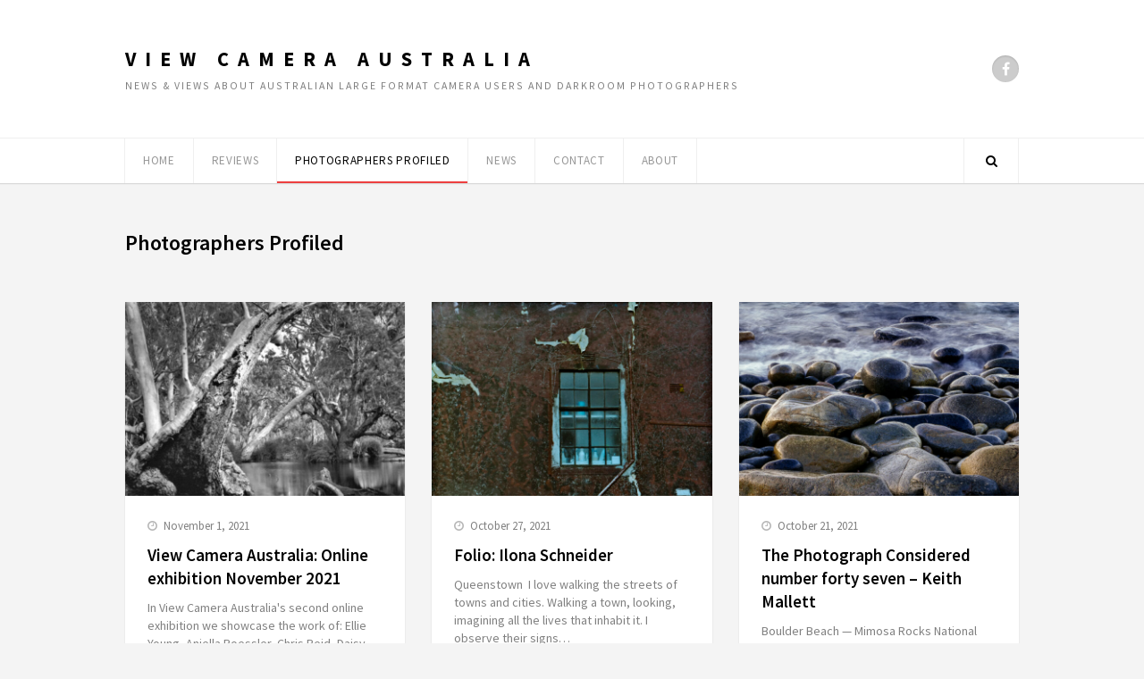

--- FILE ---
content_type: text/html; charset=UTF-8
request_url: https://viewcameraaustralia.org/category/photographers-profiled/page/11/
body_size: 11973
content:
<!DOCTYPE html>
<html lang="en-US">

<head>
    
	<meta charset="UTF-8">
	<meta name="viewport" content="width=device-width, initial-scale=1">
	<link rel="pingback" href="https://viewcameraaustralia.org/xmlrpc.php">
	<!--[if lt IE 9]>
		<script src="https://viewcameraaustralia.org/wp-content/themes/wpex-luxmag/js/plugins/html5.js"></script>
	<![endif]-->
	<meta name='robots' content='index, follow, max-image-preview:large, max-snippet:-1, max-video-preview:-1' />

	<!-- This site is optimized with the Yoast SEO plugin v24.0 - https://yoast.com/wordpress/plugins/seo/ -->
	<title>Photographers Profiled Archives - Page 11 of 17 - View Camera Australia</title>
	<link rel="canonical" href="https://viewcameraaustralia.org/category/photographers-profiled/page/11/" />
	<link rel="prev" href="https://viewcameraaustralia.org/category/photographers-profiled/page/10/" />
	<link rel="next" href="https://viewcameraaustralia.org/category/photographers-profiled/page/12/" />
	<meta property="og:locale" content="en_US" />
	<meta property="og:type" content="article" />
	<meta property="og:title" content="Photographers Profiled Archives - Page 11 of 17 - View Camera Australia" />
	<meta property="og:url" content="https://viewcameraaustralia.org/category/photographers-profiled/" />
	<meta property="og:site_name" content="View Camera Australia" />
	<meta name="twitter:card" content="summary_large_image" />
	<script type="application/ld+json" class="yoast-schema-graph">{"@context":"https://schema.org","@graph":[{"@type":"CollectionPage","@id":"https://viewcameraaustralia.org/category/photographers-profiled/","url":"https://viewcameraaustralia.org/category/photographers-profiled/page/11/","name":"Photographers Profiled Archives - Page 11 of 17 - View Camera Australia","isPartOf":{"@id":"https://viewcameraaustralia.org/#website"},"primaryImageOfPage":{"@id":"https://viewcameraaustralia.org/category/photographers-profiled/page/11/#primaryimage"},"image":{"@id":"https://viewcameraaustralia.org/category/photographers-profiled/page/11/#primaryimage"},"thumbnailUrl":"https://viewcameraaustralia.org/wp-content/uploads/2021/10/murray-white.jpg","breadcrumb":{"@id":"https://viewcameraaustralia.org/category/photographers-profiled/page/11/#breadcrumb"},"inLanguage":"en-US"},{"@type":"ImageObject","inLanguage":"en-US","@id":"https://viewcameraaustralia.org/category/photographers-profiled/page/11/#primaryimage","url":"https://viewcameraaustralia.org/wp-content/uploads/2021/10/murray-white.jpg","contentUrl":"https://viewcameraaustralia.org/wp-content/uploads/2021/10/murray-white.jpg","width":2000,"height":1599,"caption":"Water World. Sheet of Water 2021. 20 x 25 cm silver gelatin print from 4x5 negative. Website."},{"@type":"BreadcrumbList","@id":"https://viewcameraaustralia.org/category/photographers-profiled/page/11/#breadcrumb","itemListElement":[{"@type":"ListItem","position":1,"name":"Home","item":"https://viewcameraaustralia.org/"},{"@type":"ListItem","position":2,"name":"Photographers Profiled"}]},{"@type":"WebSite","@id":"https://viewcameraaustralia.org/#website","url":"https://viewcameraaustralia.org/","name":"View Camera Australia","description":"News &amp; views about Australian large format camera users and darkroom photographers","potentialAction":[{"@type":"SearchAction","target":{"@type":"EntryPoint","urlTemplate":"https://viewcameraaustralia.org/?s={search_term_string}"},"query-input":{"@type":"PropertyValueSpecification","valueRequired":true,"valueName":"search_term_string"}}],"inLanguage":"en-US"}]}</script>
	<!-- / Yoast SEO plugin. -->


<link rel='dns-prefetch' href='//fonts.googleapis.com' />
<link rel="alternate" type="application/rss+xml" title="View Camera Australia &raquo; Feed" href="https://viewcameraaustralia.org/feed/" />
<link rel="alternate" type="application/rss+xml" title="View Camera Australia &raquo; Comments Feed" href="https://viewcameraaustralia.org/comments/feed/" />
<link rel="alternate" type="application/rss+xml" title="View Camera Australia &raquo; Photographers Profiled Category Feed" href="https://viewcameraaustralia.org/category/photographers-profiled/feed/" />
<style id='wp-img-auto-sizes-contain-inline-css' type='text/css'>
img:is([sizes=auto i],[sizes^="auto," i]){contain-intrinsic-size:3000px 1500px}
/*# sourceURL=wp-img-auto-sizes-contain-inline-css */
</style>
<style id='wp-emoji-styles-inline-css' type='text/css'>

	img.wp-smiley, img.emoji {
		display: inline !important;
		border: none !important;
		box-shadow: none !important;
		height: 1em !important;
		width: 1em !important;
		margin: 0 0.07em !important;
		vertical-align: -0.1em !important;
		background: none !important;
		padding: 0 !important;
	}
/*# sourceURL=wp-emoji-styles-inline-css */
</style>
<style id='wp-block-library-inline-css' type='text/css'>
:root{--wp-block-synced-color:#7a00df;--wp-block-synced-color--rgb:122,0,223;--wp-bound-block-color:var(--wp-block-synced-color);--wp-editor-canvas-background:#ddd;--wp-admin-theme-color:#007cba;--wp-admin-theme-color--rgb:0,124,186;--wp-admin-theme-color-darker-10:#006ba1;--wp-admin-theme-color-darker-10--rgb:0,107,160.5;--wp-admin-theme-color-darker-20:#005a87;--wp-admin-theme-color-darker-20--rgb:0,90,135;--wp-admin-border-width-focus:2px}@media (min-resolution:192dpi){:root{--wp-admin-border-width-focus:1.5px}}.wp-element-button{cursor:pointer}:root .has-very-light-gray-background-color{background-color:#eee}:root .has-very-dark-gray-background-color{background-color:#313131}:root .has-very-light-gray-color{color:#eee}:root .has-very-dark-gray-color{color:#313131}:root .has-vivid-green-cyan-to-vivid-cyan-blue-gradient-background{background:linear-gradient(135deg,#00d084,#0693e3)}:root .has-purple-crush-gradient-background{background:linear-gradient(135deg,#34e2e4,#4721fb 50%,#ab1dfe)}:root .has-hazy-dawn-gradient-background{background:linear-gradient(135deg,#faaca8,#dad0ec)}:root .has-subdued-olive-gradient-background{background:linear-gradient(135deg,#fafae1,#67a671)}:root .has-atomic-cream-gradient-background{background:linear-gradient(135deg,#fdd79a,#004a59)}:root .has-nightshade-gradient-background{background:linear-gradient(135deg,#330968,#31cdcf)}:root .has-midnight-gradient-background{background:linear-gradient(135deg,#020381,#2874fc)}:root{--wp--preset--font-size--normal:16px;--wp--preset--font-size--huge:42px}.has-regular-font-size{font-size:1em}.has-larger-font-size{font-size:2.625em}.has-normal-font-size{font-size:var(--wp--preset--font-size--normal)}.has-huge-font-size{font-size:var(--wp--preset--font-size--huge)}.has-text-align-center{text-align:center}.has-text-align-left{text-align:left}.has-text-align-right{text-align:right}.has-fit-text{white-space:nowrap!important}#end-resizable-editor-section{display:none}.aligncenter{clear:both}.items-justified-left{justify-content:flex-start}.items-justified-center{justify-content:center}.items-justified-right{justify-content:flex-end}.items-justified-space-between{justify-content:space-between}.screen-reader-text{border:0;clip-path:inset(50%);height:1px;margin:-1px;overflow:hidden;padding:0;position:absolute;width:1px;word-wrap:normal!important}.screen-reader-text:focus{background-color:#ddd;clip-path:none;color:#444;display:block;font-size:1em;height:auto;left:5px;line-height:normal;padding:15px 23px 14px;text-decoration:none;top:5px;width:auto;z-index:100000}html :where(.has-border-color){border-style:solid}html :where([style*=border-top-color]){border-top-style:solid}html :where([style*=border-right-color]){border-right-style:solid}html :where([style*=border-bottom-color]){border-bottom-style:solid}html :where([style*=border-left-color]){border-left-style:solid}html :where([style*=border-width]){border-style:solid}html :where([style*=border-top-width]){border-top-style:solid}html :where([style*=border-right-width]){border-right-style:solid}html :where([style*=border-bottom-width]){border-bottom-style:solid}html :where([style*=border-left-width]){border-left-style:solid}html :where(img[class*=wp-image-]){height:auto;max-width:100%}:where(figure){margin:0 0 1em}html :where(.is-position-sticky){--wp-admin--admin-bar--position-offset:var(--wp-admin--admin-bar--height,0px)}@media screen and (max-width:600px){html :where(.is-position-sticky){--wp-admin--admin-bar--position-offset:0px}}

/*# sourceURL=wp-block-library-inline-css */
</style><style id='global-styles-inline-css' type='text/css'>
:root{--wp--preset--aspect-ratio--square: 1;--wp--preset--aspect-ratio--4-3: 4/3;--wp--preset--aspect-ratio--3-4: 3/4;--wp--preset--aspect-ratio--3-2: 3/2;--wp--preset--aspect-ratio--2-3: 2/3;--wp--preset--aspect-ratio--16-9: 16/9;--wp--preset--aspect-ratio--9-16: 9/16;--wp--preset--color--black: #000000;--wp--preset--color--cyan-bluish-gray: #abb8c3;--wp--preset--color--white: #ffffff;--wp--preset--color--pale-pink: #f78da7;--wp--preset--color--vivid-red: #cf2e2e;--wp--preset--color--luminous-vivid-orange: #ff6900;--wp--preset--color--luminous-vivid-amber: #fcb900;--wp--preset--color--light-green-cyan: #7bdcb5;--wp--preset--color--vivid-green-cyan: #00d084;--wp--preset--color--pale-cyan-blue: #8ed1fc;--wp--preset--color--vivid-cyan-blue: #0693e3;--wp--preset--color--vivid-purple: #9b51e0;--wp--preset--gradient--vivid-cyan-blue-to-vivid-purple: linear-gradient(135deg,rgb(6,147,227) 0%,rgb(155,81,224) 100%);--wp--preset--gradient--light-green-cyan-to-vivid-green-cyan: linear-gradient(135deg,rgb(122,220,180) 0%,rgb(0,208,130) 100%);--wp--preset--gradient--luminous-vivid-amber-to-luminous-vivid-orange: linear-gradient(135deg,rgb(252,185,0) 0%,rgb(255,105,0) 100%);--wp--preset--gradient--luminous-vivid-orange-to-vivid-red: linear-gradient(135deg,rgb(255,105,0) 0%,rgb(207,46,46) 100%);--wp--preset--gradient--very-light-gray-to-cyan-bluish-gray: linear-gradient(135deg,rgb(238,238,238) 0%,rgb(169,184,195) 100%);--wp--preset--gradient--cool-to-warm-spectrum: linear-gradient(135deg,rgb(74,234,220) 0%,rgb(151,120,209) 20%,rgb(207,42,186) 40%,rgb(238,44,130) 60%,rgb(251,105,98) 80%,rgb(254,248,76) 100%);--wp--preset--gradient--blush-light-purple: linear-gradient(135deg,rgb(255,206,236) 0%,rgb(152,150,240) 100%);--wp--preset--gradient--blush-bordeaux: linear-gradient(135deg,rgb(254,205,165) 0%,rgb(254,45,45) 50%,rgb(107,0,62) 100%);--wp--preset--gradient--luminous-dusk: linear-gradient(135deg,rgb(255,203,112) 0%,rgb(199,81,192) 50%,rgb(65,88,208) 100%);--wp--preset--gradient--pale-ocean: linear-gradient(135deg,rgb(255,245,203) 0%,rgb(182,227,212) 50%,rgb(51,167,181) 100%);--wp--preset--gradient--electric-grass: linear-gradient(135deg,rgb(202,248,128) 0%,rgb(113,206,126) 100%);--wp--preset--gradient--midnight: linear-gradient(135deg,rgb(2,3,129) 0%,rgb(40,116,252) 100%);--wp--preset--font-size--small: 13px;--wp--preset--font-size--medium: 20px;--wp--preset--font-size--large: 36px;--wp--preset--font-size--x-large: 42px;--wp--preset--spacing--20: 0.44rem;--wp--preset--spacing--30: 0.67rem;--wp--preset--spacing--40: 1rem;--wp--preset--spacing--50: 1.5rem;--wp--preset--spacing--60: 2.25rem;--wp--preset--spacing--70: 3.38rem;--wp--preset--spacing--80: 5.06rem;--wp--preset--shadow--natural: 6px 6px 9px rgba(0, 0, 0, 0.2);--wp--preset--shadow--deep: 12px 12px 50px rgba(0, 0, 0, 0.4);--wp--preset--shadow--sharp: 6px 6px 0px rgba(0, 0, 0, 0.2);--wp--preset--shadow--outlined: 6px 6px 0px -3px rgb(255, 255, 255), 6px 6px rgb(0, 0, 0);--wp--preset--shadow--crisp: 6px 6px 0px rgb(0, 0, 0);}:where(.is-layout-flex){gap: 0.5em;}:where(.is-layout-grid){gap: 0.5em;}body .is-layout-flex{display: flex;}.is-layout-flex{flex-wrap: wrap;align-items: center;}.is-layout-flex > :is(*, div){margin: 0;}body .is-layout-grid{display: grid;}.is-layout-grid > :is(*, div){margin: 0;}:where(.wp-block-columns.is-layout-flex){gap: 2em;}:where(.wp-block-columns.is-layout-grid){gap: 2em;}:where(.wp-block-post-template.is-layout-flex){gap: 1.25em;}:where(.wp-block-post-template.is-layout-grid){gap: 1.25em;}.has-black-color{color: var(--wp--preset--color--black) !important;}.has-cyan-bluish-gray-color{color: var(--wp--preset--color--cyan-bluish-gray) !important;}.has-white-color{color: var(--wp--preset--color--white) !important;}.has-pale-pink-color{color: var(--wp--preset--color--pale-pink) !important;}.has-vivid-red-color{color: var(--wp--preset--color--vivid-red) !important;}.has-luminous-vivid-orange-color{color: var(--wp--preset--color--luminous-vivid-orange) !important;}.has-luminous-vivid-amber-color{color: var(--wp--preset--color--luminous-vivid-amber) !important;}.has-light-green-cyan-color{color: var(--wp--preset--color--light-green-cyan) !important;}.has-vivid-green-cyan-color{color: var(--wp--preset--color--vivid-green-cyan) !important;}.has-pale-cyan-blue-color{color: var(--wp--preset--color--pale-cyan-blue) !important;}.has-vivid-cyan-blue-color{color: var(--wp--preset--color--vivid-cyan-blue) !important;}.has-vivid-purple-color{color: var(--wp--preset--color--vivid-purple) !important;}.has-black-background-color{background-color: var(--wp--preset--color--black) !important;}.has-cyan-bluish-gray-background-color{background-color: var(--wp--preset--color--cyan-bluish-gray) !important;}.has-white-background-color{background-color: var(--wp--preset--color--white) !important;}.has-pale-pink-background-color{background-color: var(--wp--preset--color--pale-pink) !important;}.has-vivid-red-background-color{background-color: var(--wp--preset--color--vivid-red) !important;}.has-luminous-vivid-orange-background-color{background-color: var(--wp--preset--color--luminous-vivid-orange) !important;}.has-luminous-vivid-amber-background-color{background-color: var(--wp--preset--color--luminous-vivid-amber) !important;}.has-light-green-cyan-background-color{background-color: var(--wp--preset--color--light-green-cyan) !important;}.has-vivid-green-cyan-background-color{background-color: var(--wp--preset--color--vivid-green-cyan) !important;}.has-pale-cyan-blue-background-color{background-color: var(--wp--preset--color--pale-cyan-blue) !important;}.has-vivid-cyan-blue-background-color{background-color: var(--wp--preset--color--vivid-cyan-blue) !important;}.has-vivid-purple-background-color{background-color: var(--wp--preset--color--vivid-purple) !important;}.has-black-border-color{border-color: var(--wp--preset--color--black) !important;}.has-cyan-bluish-gray-border-color{border-color: var(--wp--preset--color--cyan-bluish-gray) !important;}.has-white-border-color{border-color: var(--wp--preset--color--white) !important;}.has-pale-pink-border-color{border-color: var(--wp--preset--color--pale-pink) !important;}.has-vivid-red-border-color{border-color: var(--wp--preset--color--vivid-red) !important;}.has-luminous-vivid-orange-border-color{border-color: var(--wp--preset--color--luminous-vivid-orange) !important;}.has-luminous-vivid-amber-border-color{border-color: var(--wp--preset--color--luminous-vivid-amber) !important;}.has-light-green-cyan-border-color{border-color: var(--wp--preset--color--light-green-cyan) !important;}.has-vivid-green-cyan-border-color{border-color: var(--wp--preset--color--vivid-green-cyan) !important;}.has-pale-cyan-blue-border-color{border-color: var(--wp--preset--color--pale-cyan-blue) !important;}.has-vivid-cyan-blue-border-color{border-color: var(--wp--preset--color--vivid-cyan-blue) !important;}.has-vivid-purple-border-color{border-color: var(--wp--preset--color--vivid-purple) !important;}.has-vivid-cyan-blue-to-vivid-purple-gradient-background{background: var(--wp--preset--gradient--vivid-cyan-blue-to-vivid-purple) !important;}.has-light-green-cyan-to-vivid-green-cyan-gradient-background{background: var(--wp--preset--gradient--light-green-cyan-to-vivid-green-cyan) !important;}.has-luminous-vivid-amber-to-luminous-vivid-orange-gradient-background{background: var(--wp--preset--gradient--luminous-vivid-amber-to-luminous-vivid-orange) !important;}.has-luminous-vivid-orange-to-vivid-red-gradient-background{background: var(--wp--preset--gradient--luminous-vivid-orange-to-vivid-red) !important;}.has-very-light-gray-to-cyan-bluish-gray-gradient-background{background: var(--wp--preset--gradient--very-light-gray-to-cyan-bluish-gray) !important;}.has-cool-to-warm-spectrum-gradient-background{background: var(--wp--preset--gradient--cool-to-warm-spectrum) !important;}.has-blush-light-purple-gradient-background{background: var(--wp--preset--gradient--blush-light-purple) !important;}.has-blush-bordeaux-gradient-background{background: var(--wp--preset--gradient--blush-bordeaux) !important;}.has-luminous-dusk-gradient-background{background: var(--wp--preset--gradient--luminous-dusk) !important;}.has-pale-ocean-gradient-background{background: var(--wp--preset--gradient--pale-ocean) !important;}.has-electric-grass-gradient-background{background: var(--wp--preset--gradient--electric-grass) !important;}.has-midnight-gradient-background{background: var(--wp--preset--gradient--midnight) !important;}.has-small-font-size{font-size: var(--wp--preset--font-size--small) !important;}.has-medium-font-size{font-size: var(--wp--preset--font-size--medium) !important;}.has-large-font-size{font-size: var(--wp--preset--font-size--large) !important;}.has-x-large-font-size{font-size: var(--wp--preset--font-size--x-large) !important;}
/*# sourceURL=global-styles-inline-css */
</style>

<style id='classic-theme-styles-inline-css' type='text/css'>
/*! This file is auto-generated */
.wp-block-button__link{color:#fff;background-color:#32373c;border-radius:9999px;box-shadow:none;text-decoration:none;padding:calc(.667em + 2px) calc(1.333em + 2px);font-size:1.125em}.wp-block-file__button{background:#32373c;color:#fff;text-decoration:none}
/*# sourceURL=/wp-includes/css/classic-themes.min.css */
</style>
<link rel='stylesheet' id='ppress-frontend-css' href='https://viewcameraaustralia.org/wp-content/plugins/wp-user-avatar/assets/css/frontend.min.css?ver=4.16.8' type='text/css' media='all' />
<link rel='stylesheet' id='ppress-flatpickr-css' href='https://viewcameraaustralia.org/wp-content/plugins/wp-user-avatar/assets/flatpickr/flatpickr.min.css?ver=4.16.8' type='text/css' media='all' />
<link rel='stylesheet' id='ppress-select2-css' href='https://viewcameraaustralia.org/wp-content/plugins/wp-user-avatar/assets/select2/select2.min.css?ver=6.9' type='text/css' media='all' />
<link rel='stylesheet' id='parent-style-css' href='https://viewcameraaustralia.org/wp-content/themes/wpex-luxmag/style.css?ver=1.8' type='text/css' media='all' />
<link rel='stylesheet' id='wpex-style-css' href='https://viewcameraaustralia.org/wp-content/themes/wpex-luxmag-child/style.css?ver=1.0' type='text/css' media='all' />
<link rel='stylesheet' id='wpex-google-font-source-sans-pro-css' href='//fonts.googleapis.com/css?family=Source+Sans+Pro%3A300%2C400%2C600%2C700&#038;subset=latin%2Cvietnamese%2Clatin-ext&#038;ver=6.9' type='text/css' media='all' />
<link rel='stylesheet' id='font-awesome-css' href='https://viewcameraaustralia.org/wp-content/themes/wpex-luxmag/css/font-awesome.min.css?ver=4.2.0' type='text/css' media='all' />
<link rel='stylesheet' id='slb_core-css' href='https://viewcameraaustralia.org/wp-content/plugins/simple-lightbox/client/css/app.css?ver=2.9.4' type='text/css' media='all' />
<script type="text/javascript" src="https://viewcameraaustralia.org/wp-includes/js/jquery/jquery.min.js?ver=3.7.1" id="jquery-core-js"></script>
<script type="text/javascript" src="https://viewcameraaustralia.org/wp-includes/js/jquery/jquery-migrate.min.js?ver=3.4.1" id="jquery-migrate-js"></script>
<script type="text/javascript" src="https://viewcameraaustralia.org/wp-content/plugins/wp-user-avatar/assets/flatpickr/flatpickr.min.js?ver=4.16.8" id="ppress-flatpickr-js"></script>
<script type="text/javascript" src="https://viewcameraaustralia.org/wp-content/plugins/wp-user-avatar/assets/select2/select2.min.js?ver=4.16.8" id="ppress-select2-js"></script>
<link rel="https://api.w.org/" href="https://viewcameraaustralia.org/wp-json/" /><link rel="alternate" title="JSON" type="application/json" href="https://viewcameraaustralia.org/wp-json/wp/v2/categories/38" /><link rel="EditURI" type="application/rsd+xml" title="RSD" href="https://viewcameraaustralia.org/xmlrpc.php?rsd" />
<meta name="generator" content="WordPress 6.9" />
<!--[if IE 8]><link rel="stylesheet" type="text/css" href="https://viewcameraaustralia.org/wp-content/themes/wpex-luxmag/css/ie8.css" media="screen"><![endif]--><!--[if lt IE 9]>
			<script src="https://viewcameraaustralia.org/wp-content/themes/wpex-luxmag/js/html5.js"></script>
		<![endif]--><!-- Theme Customizer Styling Options -->
<style type="text/css">
#header-wrap{ background-color:#ffffff !important; }
</style><style type="text/css">.recentcomments a{display:inline !important;padding:0 !important;margin:0 !important;}</style>
	    <!-- Start of Google Analytics tracker -->
<script>
  (function(i,s,o,g,r,a,m){i['GoogleAnalyticsObject']=r;i[r]=i[r]||function(){
  (i[r].q=i[r].q||[]).push(arguments)},i[r].l=1*new Date();a=s.createElement(o),
  m=s.getElementsByTagName(o)[0];a.async=1;a.src=g;m.parentNode.insertBefore(a,m)
  })(window,document,'script','https://www.google-analytics.com/analytics.js','ga');

  ga('create', 'UA-100778972-1', 'auto');
  ga('send', 'pageview');
</script>
<!-- End of Google Analytics tracker -->

<meta name="google-site-verification" content="EFllfvNKHkOo0ZF9g8Z8of5tcSsUgFvOC53wZ7jn-bA" />

</head>

<body class="archive paged category category-photographers-profiled category-38 paged-11 category-paged-11 wp-theme-wpex-luxmag wp-child-theme-wpex-luxmag-child wpex-theme responsive default-skin  entry-columns-3 no-sidebar">

	<div id="wrap" class="clr">

		<div id="header-wrap" class="clr">

			<header id="header" class="site-header clr container">

				
<div class="site-branding clr">

	<div id="logo" class="clr">

		
			<div class="site-text-logo clr">
				<a href="https://viewcameraaustralia.org" title="View Camera Australia" rel="home">View Camera Australia</a>
			</div>

		
	</div><!-- #logo -->

	
		<div id="blog-description" class="clr">
			News &amp; views about Australian large format camera users and darkroom photographers		</div><!-- #blog-description -->

		
</div><!-- .site-branding -->
				
	<div class="site-social clr">
		
		
		
		
		
				<a href="https://www.facebook.com/View-Camera-Australia-444524065908564/" title="Facebook" target="_blank"><i class="fa fa-facebook"></i></a>

			
		
		
		
		
		
		
		
		
		
	</div><!-- .site-social -->


			</header><!-- #header -->

		</div><!-- #header-wrap -->

		
<div id="site-navigation-wrap" class="clr ">

	<div id="site-navigation-inner" class="clr">

		<nav id="site-navigation" class="navigation main-navigation clr container">

			
				<a href="#mobile-nav" class="navigation-toggle"><span class="fa fa-bars navigation-toggle-icon"></span><span class="navigation-toggle-text">Click here to navigate</span></a>

			<div class="menu-home-container"><ul id="menu-home" class="main-nav dropdown-menu sf-menu"><li id="menu-item-244" class="menu-item menu-item-type-custom menu-item-object-custom menu-item-home menu-item-244"><a href="https://viewcameraaustralia.org/">Home</a></li>
<li id="menu-item-258" class="menu-item menu-item-type-taxonomy menu-item-object-category menu-item-has-children dropdown menu-item-258"><a href="https://viewcameraaustralia.org/category/reviews/">Reviews</a>
<ul class="sub-menu">
	<li id="menu-item-318" class="menu-item menu-item-type-taxonomy menu-item-object-category menu-item-318"><a href="https://viewcameraaustralia.org/category/reviews/events/">Events</a></li>
	<li id="menu-item-260" class="menu-item menu-item-type-taxonomy menu-item-object-category menu-item-260"><a href="https://viewcameraaustralia.org/category/reviews/books/">Books</a></li>
	<li id="menu-item-262" class="menu-item menu-item-type-taxonomy menu-item-object-category menu-item-262"><a href="https://viewcameraaustralia.org/category/reviews/cameras/">Cameras</a></li>
	<li id="menu-item-264" class="menu-item menu-item-type-taxonomy menu-item-object-category menu-item-264"><a href="https://viewcameraaustralia.org/category/reviews/film/">Film</a></li>
	<li id="menu-item-266" class="menu-item menu-item-type-taxonomy menu-item-object-category menu-item-266"><a href="https://viewcameraaustralia.org/category/reviews/paper/">Paper</a></li>
	<li id="menu-item-272" class="menu-item menu-item-type-taxonomy menu-item-object-category menu-item-272"><a href="https://viewcameraaustralia.org/category/reviews/equipment-other/">Other Equipment</a></li>
</ul>
</li>
<li id="menu-item-273" class="menu-item menu-item-type-taxonomy menu-item-object-category current-menu-item menu-item-273"><a href="https://viewcameraaustralia.org/category/photographers-profiled/" aria-current="page">Photographers Profiled</a></li>
<li id="menu-item-319" class="menu-item menu-item-type-taxonomy menu-item-object-category menu-item-319"><a href="https://viewcameraaustralia.org/category/news/">News</a></li>
<li id="menu-item-906" class="menu-item menu-item-type-post_type menu-item-object-page menu-item-906"><a href="https://viewcameraaustralia.org/contact/">Contact</a></li>
<li id="menu-item-245" class="menu-item menu-item-type-post_type menu-item-object-page menu-item-245"><a href="https://viewcameraaustralia.org/about/">About</a></li>
</ul></div>
			
			<a href="#" class="header-search-icon" title="Search">
				<span class="fa fa-search"></span>
			</a><!-- .header-search-icon -->

		</nav><!-- #site-navigation -->

	</div><!-- #site-navigation-inner -->

</div><!-- #site-navigation-wrap -->
		<div class="site-main-wrap clr">

			<div id="main" class="site-main clr container">

			
<div class="search-overlay clr">
	<form method="get" id="searchform" class="overlay-searchform" action="https://viewcameraaustralia.org/" role="search">
		<input type="search" class="field" name="s" id="s" value="To search type and hit enter" onfocus="if(this.value==this.defaultValue)this.value='';" onblur="if(this.value=='')this.value=this.defaultValue;" autocomplete="off" />
	</form>
</div><!-- .search-overlay -->
			
	<div id="primary" class="content-area clr">

		<header class="archive-header clr">

			<h1 class="archive-header-title">Photographers Profiled</h1>

			
			
		</header><!-- .archive-header -->

		<div id="content" class="site-content left-content clr" role="main">

			
				<div id="blog-wrap" class="clr masonry-grid">

					
							<div class="row clr">

						
<article id="post-4203" class="post-4203 post type-post status-publish format-standard has-post-thumbnail hentry category-photographers-profiled tag-4x5-camera tag-6x6 tag-6x7 tag-8x10-camera tag-alex-bond tag-andy-cross tag-anjella-roessler tag-bianca-conwell tag-bob-kersey tag-chris-reid tag-colour-transparencies tag-contact-prints tag-daisy-noyes tag-danny-tasmakis tag-diptych tag-dry-plate tag-dryplate-ambrotype tag-dye-diffusion-transfer tag-ellie-young tag-gary-chapman tag-gary-saucer-thompson tag-ian-raabe tag-ilona-schneider tag-judy-hudson tag-kate-baker tag-keira-hudson tag-lee-lira tag-lith-print tag-lumen-prints tag-mark-darragh tag-mick-lord tag-morganna-magee tag-murray-white tag-online-exhibition tag-peter-de-graaff tag-peter-mcdonald tag-pinhole-camera tag-shea-kirk tag-silver-gelatin tag-stuart-murdoch tag-tony-egan tag-van-dyke tag-victoria-bilogan tag-view-camera-australia-online-exhibition tag-wendy-currie tag-wet-plate-ambrotype span_1_of_3 masonry-entry col-1 loop-entry col clr cat-38">

	<div class="loop-entry-inner clr">

		

	<div class="loop-entry-media clr">

		<figure class="loop-entry-thumbnail">

			
				<a href="https://viewcameraaustralia.org/2021/11/01/view-camera-australia-online-exhibition-november-2021/" title="View Camera Australia: Online exhibition November 2021">

			
				<div class="post-thumbnail">
					<img src="https://viewcameraaustralia.org/wp-content/uploads/2021/10/murray-white-650x450.jpg" alt="View Camera Australia: Online exhibition November 2021" width="650" height="450" />
				</div><!-- .post-thumbnail -->

				
				<span class="overlay"></span>

			</a>

		</figure><!-- .loop-entry-thumbnail -->

	</div><!-- .loop-entry-media -->


		<div class="loop-entry-content clr">

			
<header class="loop-entry-header clr">

	
		
<div class="loop-entry-meta clr">

	
			<div class="loop-entry-meta-date">
				<span class="fa fa-clock-o"></span>November 1, 2021			</div>

			
	
</div><!-- .loop-entry-meta -->		
	
	<h2 class="loop-entry-title">
		<a href="https://viewcameraaustralia.org/2021/11/01/view-camera-australia-online-exhibition-november-2021/" title="View Camera Australia: Online exhibition November 2021">
			View Camera Australia: Online exhibition November 2021		</a>
	</h2>

</header><!-- .loop-entry-header -->
			
<div class="loop-entry-excerpt entry clr">

	
		In View Camera Australia's second online exhibition we showcase the work of: Ellie Young, Anjella Roessler, Chris Reid, Daisy Noyes, Shea Kirk, Peter de Graaff,&hellip;<div class="wpex-readmore">
			<a href="https://viewcameraaustralia.org/2021/11/01/view-camera-australia-online-exhibition-november-2021/" title="Read More" rel="bookmark"><span class="text">Read More</span><span class="arrow">&rarr;</span></a>
		</div>
	
</div><!-- .loop-entry-excerpt -->
		</div><!-- .loop-entry-content -->

	</div><!-- .loop-entry-inner -->

</article><!-- .loop-entry -->
<article id="post-4170" class="post-4170 post type-post status-publish format-standard has-post-thumbnail hentry category-photographers-profiled tag-6x6 tag-colour-negative tag-folio tag-folioilona-schneider tag-ilona-schneider tag-medium-format tag-queenstown span_1_of_3 masonry-entry col-2 loop-entry col clr cat-38">

	<div class="loop-entry-inner clr">

		

	<div class="loop-entry-media clr">

		<figure class="loop-entry-thumbnail">

			
				<a href="https://viewcameraaustralia.org/2021/10/27/folio-ilona-schneider/" title="Folio: Ilona Schneider">

			
				<div class="post-thumbnail">
					<img src="https://viewcameraaustralia.org/wp-content/uploads/2021/10/Queenstown-WindowWall-2-650x450.jpg" alt="Folio: Ilona Schneider" width="650" height="450" />
				</div><!-- .post-thumbnail -->

				
				<span class="overlay"></span>

			</a>

		</figure><!-- .loop-entry-thumbnail -->

	</div><!-- .loop-entry-media -->


		<div class="loop-entry-content clr">

			
<header class="loop-entry-header clr">

	
		
<div class="loop-entry-meta clr">

	
			<div class="loop-entry-meta-date">
				<span class="fa fa-clock-o"></span>October 27, 2021			</div>

			
	
</div><!-- .loop-entry-meta -->		
	
	<h2 class="loop-entry-title">
		<a href="https://viewcameraaustralia.org/2021/10/27/folio-ilona-schneider/" title="Folio: Ilona Schneider">
			Folio: Ilona Schneider		</a>
	</h2>

</header><!-- .loop-entry-header -->
			
<div class="loop-entry-excerpt entry clr">

	
		Queenstown&nbsp; I love walking the streets of towns and cities. Walking a town, looking, imagining all the lives that inhabit it. I observe their signs&hellip;<div class="wpex-readmore">
			<a href="https://viewcameraaustralia.org/2021/10/27/folio-ilona-schneider/" title="Read More" rel="bookmark"><span class="text">Read More</span><span class="arrow">&rarr;</span></a>
		</div>
	
</div><!-- .loop-entry-excerpt -->
		</div><!-- .loop-entry-content -->

	</div><!-- .loop-entry-inner -->

</article><!-- .loop-entry -->
<article id="post-4153" class="post-4153 post type-post status-publish format-standard has-post-thumbnail hentry category-photographers-profiled tag-6x12 tag-colour-transparencies tag-ektachrome-100s tag-keith-mallett tag-roll-film-holder tag-the-photograph-considered span_1_of_3 masonry-entry col-3 loop-entry col clr cat-38">

	<div class="loop-entry-inner clr">

		

	<div class="loop-entry-media clr">

		<figure class="loop-entry-thumbnail">

			
				<a href="https://viewcameraaustralia.org/2021/10/21/the-photograph-considered-number-forty-seven-keith-mallett/" title="The Photograph Considered number forty seven  &#8211; Keith Mallett">

			
				<div class="post-thumbnail">
					<img src="https://viewcameraaustralia.org/wp-content/uploads/2021/10/BoulderBeach_2000px_100dpi-650x450.jpg" alt="The Photograph Considered number forty seven  &#8211; Keith Mallett" width="650" height="450" />
				</div><!-- .post-thumbnail -->

				
				<span class="overlay"></span>

			</a>

		</figure><!-- .loop-entry-thumbnail -->

	</div><!-- .loop-entry-media -->


		<div class="loop-entry-content clr">

			
<header class="loop-entry-header clr">

	
		
<div class="loop-entry-meta clr">

	
			<div class="loop-entry-meta-date">
				<span class="fa fa-clock-o"></span>October 21, 2021			</div>

			
	
</div><!-- .loop-entry-meta -->		
	
	<h2 class="loop-entry-title">
		<a href="https://viewcameraaustralia.org/2021/10/21/the-photograph-considered-number-forty-seven-keith-mallett/" title="The Photograph Considered number forty seven  &#8211; Keith Mallett">
			The Photograph Considered number forty seven  &#8211; Keith Mallett		</a>
	</h2>

</header><!-- .loop-entry-header -->
			
<div class="loop-entry-excerpt entry clr">

	
		Boulder Beach&nbsp;— Mimosa Rocks National Park, NSW. 1996. Transparency scan.&nbsp; This image,&nbsp;Boulder Beach,&nbsp;was made at Mimosa Rocks National Park on the NSW south coast on&hellip;<div class="wpex-readmore">
			<a href="https://viewcameraaustralia.org/2021/10/21/the-photograph-considered-number-forty-seven-keith-mallett/" title="Read More" rel="bookmark"><span class="text">Read More</span><span class="arrow">&rarr;</span></a>
		</div>
	
</div><!-- .loop-entry-excerpt -->
		</div><!-- .loop-entry-content -->

	</div><!-- .loop-entry-inner -->

</article><!-- .loop-entry --></div><!-- .row -->
							<div class="row clr">

						
<article id="post-4089" class="post-4089 post type-post status-publish format-standard has-post-thumbnail hentry category-photographers-profiled tag-4x5 tag-contact-prints tag-folio tag-foliolloyd-shield tag-lloyd-shield tag-post-offices tag-silver-gelatin tag-thiocarbamide-toned span_1_of_3 masonry-entry col-1 loop-entry col clr cat-38">

	<div class="loop-entry-inner clr">

		

	<div class="loop-entry-media clr">

		<figure class="loop-entry-thumbnail">

			
				<a href="https://viewcameraaustralia.org/2021/10/12/folio-lloyd-shield/" title="Folio: Lloyd Shield">

			
				<div class="post-thumbnail">
					<img src="https://viewcameraaustralia.org/wp-content/uploads/2021/10/echuca-650x450.jpg" alt="Folio: Lloyd Shield" width="650" height="450" />
				</div><!-- .post-thumbnail -->

				
				<span class="overlay"></span>

			</a>

		</figure><!-- .loop-entry-thumbnail -->

	</div><!-- .loop-entry-media -->


		<div class="loop-entry-content clr">

			
<header class="loop-entry-header clr">

	
		
<div class="loop-entry-meta clr">

	
			<div class="loop-entry-meta-date">
				<span class="fa fa-clock-o"></span>October 12, 2021			</div>

			
	
</div><!-- .loop-entry-meta -->		
	
	<h2 class="loop-entry-title">
		<a href="https://viewcameraaustralia.org/2021/10/12/folio-lloyd-shield/" title="Folio: Lloyd Shield">
			Folio: Lloyd Shield		</a>
	</h2>

</header><!-- .loop-entry-header -->
			
<div class="loop-entry-excerpt entry clr">

	
		Victoria’s Colonial Post Offices - A Photographic Study of Surviving 19th&nbsp;Century Post Offices in Victoria, Australia. A brief historical perspective (Jenny Colman) In 1851 Edward&hellip;<div class="wpex-readmore">
			<a href="https://viewcameraaustralia.org/2021/10/12/folio-lloyd-shield/" title="Read More" rel="bookmark"><span class="text">Read More</span><span class="arrow">&rarr;</span></a>
		</div>
	
</div><!-- .loop-entry-excerpt -->
		</div><!-- .loop-entry-content -->

	</div><!-- .loop-entry-inner -->

</article><!-- .loop-entry -->
<article id="post-4075" class="post-4075 post type-post status-publish format-standard has-post-thumbnail hentry category-photographers-profiled tag-8x10 tag-8x10-camera tag-daisy-noyes tag-folio tag-foliodaisy-noyes span_1_of_3 masonry-entry col-2 loop-entry col clr cat-38">

	<div class="loop-entry-inner clr">

		

	<div class="loop-entry-media clr">

		<figure class="loop-entry-thumbnail">

			
				<a href="https://viewcameraaustralia.org/2021/09/29/folio-daisy-noyes/" title="Folio: Daisy Noyes">

			
				<div class="post-thumbnail">
					<img src="https://viewcameraaustralia.org/wp-content/uploads/2021/09/daisynoyes_dan_in_the_bath-650x450.jpg" alt="Folio: Daisy Noyes" width="650" height="450" />
				</div><!-- .post-thumbnail -->

				
				<span class="overlay"></span>

			</a>

		</figure><!-- .loop-entry-thumbnail -->

	</div><!-- .loop-entry-media -->


		<div class="loop-entry-content clr">

			
<header class="loop-entry-header clr">

	
		
<div class="loop-entry-meta clr">

	
			<div class="loop-entry-meta-date">
				<span class="fa fa-clock-o"></span>September 29, 2021			</div>

			
	
</div><!-- .loop-entry-meta -->		
	
	<h2 class="loop-entry-title">
		<a href="https://viewcameraaustralia.org/2021/09/29/folio-daisy-noyes/" title="Folio: Daisy Noyes">
			Folio: Daisy Noyes		</a>
	</h2>

</header><!-- .loop-entry-header -->
			
<div class="loop-entry-excerpt entry clr">

	
		Back Garden This series was all shot with an 8 x 10 view camera over almost a decade in the back gardens of three families&hellip;<div class="wpex-readmore">
			<a href="https://viewcameraaustralia.org/2021/09/29/folio-daisy-noyes/" title="Read More" rel="bookmark"><span class="text">Read More</span><span class="arrow">&rarr;</span></a>
		</div>
	
</div><!-- .loop-entry-excerpt -->
		</div><!-- .loop-entry-content -->

	</div><!-- .loop-entry-inner -->

</article><!-- .loop-entry -->
<article id="post-4011" class="post-4011 post type-post status-publish format-standard has-post-thumbnail hentry category-photographers-profiled tag-4x5 tag-8x10 tag-ambrotype tag-bianca-conwell tag-chrysotype tag-folio tag-foliobianca-conwell tag-pinhole tag-saltprint tag-wet-plate-collodion span_1_of_3 masonry-entry col-3 loop-entry col clr cat-38">

	<div class="loop-entry-inner clr">

		

	<div class="loop-entry-media clr">

		<figure class="loop-entry-thumbnail">

			
				<a href="https://viewcameraaustralia.org/2021/09/09/folio-bianca-conwell/" title="Folio: Bianca Conwell">

			
				<div class="post-thumbnail">
					<img src="https://viewcameraaustralia.org/wp-content/uploads/2021/09/10_Furled_Ambrotype_2017-650x450.jpg" alt="Folio: Bianca Conwell" width="650" height="450" />
				</div><!-- .post-thumbnail -->

				
				<span class="overlay"></span>

			</a>

		</figure><!-- .loop-entry-thumbnail -->

	</div><!-- .loop-entry-media -->


		<div class="loop-entry-content clr">

			
<header class="loop-entry-header clr">

	
		
<div class="loop-entry-meta clr">

	
			<div class="loop-entry-meta-date">
				<span class="fa fa-clock-o"></span>September 9, 2021			</div>

			
	
</div><!-- .loop-entry-meta -->		
	
	<h2 class="loop-entry-title">
		<a href="https://viewcameraaustralia.org/2021/09/09/folio-bianca-conwell/" title="Folio: Bianca Conwell">
			Folio: Bianca Conwell		</a>
	</h2>

</header><!-- .loop-entry-header -->
			
<div class="loop-entry-excerpt entry clr">

	
		Bianca Conwell is a photographic artist based in Melbourne. Bianca&nbsp;is interested in the marriage of science and art in hand crafted photography, enjoying the difference&hellip;<div class="wpex-readmore">
			<a href="https://viewcameraaustralia.org/2021/09/09/folio-bianca-conwell/" title="Read More" rel="bookmark"><span class="text">Read More</span><span class="arrow">&rarr;</span></a>
		</div>
	
</div><!-- .loop-entry-excerpt -->
		</div><!-- .loop-entry-content -->

	</div><!-- .loop-entry-inner -->

</article><!-- .loop-entry --></div><!-- .row -->
							<div class="row clr">

						
<article id="post-3963" class="post-3963 post type-post status-publish format-standard has-post-thumbnail hentry category-photographers-profiled tag-4x5-camera tag-4x5-transparencies tag-mark-darragh tag-the-photograph-considered span_1_of_3 masonry-entry col-1 loop-entry col clr cat-38">

	<div class="loop-entry-inner clr">

		

	<div class="loop-entry-media clr">

		<figure class="loop-entry-thumbnail">

			
				<a href="https://viewcameraaustralia.org/2021/08/27/the-photograph-considered-number-forty-six-mark-darragh/" title="The Photograph Considered number forty six  &#8211; Mark Darragh">

			
				<div class="post-thumbnail">
					<img src="https://viewcameraaustralia.org/wp-content/uploads/2021/08/Coastal-Topographies-No.1-650x450.jpg" alt="The Photograph Considered number forty six  &#8211; Mark Darragh" width="650" height="450" />
				</div><!-- .post-thumbnail -->

				
				<span class="overlay"></span>

			</a>

		</figure><!-- .loop-entry-thumbnail -->

	</div><!-- .loop-entry-media -->


		<div class="loop-entry-content clr">

			
<header class="loop-entry-header clr">

	
		
<div class="loop-entry-meta clr">

	
			<div class="loop-entry-meta-date">
				<span class="fa fa-clock-o"></span>August 27, 2021			</div>

			
	
</div><!-- .loop-entry-meta -->		
	
	<h2 class="loop-entry-title">
		<a href="https://viewcameraaustralia.org/2021/08/27/the-photograph-considered-number-forty-six-mark-darragh/" title="The Photograph Considered number forty six  &#8211; Mark Darragh">
			The Photograph Considered number forty six  &#8211; Mark Darragh		</a>
	</h2>

</header><!-- .loop-entry-header -->
			
<div class="loop-entry-excerpt entry clr">

	
		Coastal topographies 4 x 5 transparencies This series developed from a project I’ve been working on sporadically for over a decade, photographing regions of Victoria's&hellip;<div class="wpex-readmore">
			<a href="https://viewcameraaustralia.org/2021/08/27/the-photograph-considered-number-forty-six-mark-darragh/" title="Read More" rel="bookmark"><span class="text">Read More</span><span class="arrow">&rarr;</span></a>
		</div>
	
</div><!-- .loop-entry-excerpt -->
		</div><!-- .loop-entry-content -->

	</div><!-- .loop-entry-inner -->

</article><!-- .loop-entry -->
<article id="post-3952" class="post-3952 post type-post status-publish format-standard has-post-thumbnail hentry category-photographers-profiled tag-8x10-camera tag-keira-hudson tag-the-photograph-considered tag-tintype tag-wet-plate-collodion span_1_of_3 masonry-entry col-2 loop-entry col clr cat-38">

	<div class="loop-entry-inner clr">

		

	<div class="loop-entry-media clr">

		<figure class="loop-entry-thumbnail">

			
				<a href="https://viewcameraaustralia.org/2021/08/20/the-photograph-considered-number-forty-five-keira-hudson/" title="The Photograph Considered number forty five  &#8211; Keira Hudson">

			
				<div class="post-thumbnail">
					<img src="https://viewcameraaustralia.org/wp-content/uploads/2021/08/Feast_Keira-Hudson_2021_8x10-tintype-650x450.jpg" alt="The Photograph Considered number forty five  &#8211; Keira Hudson" width="650" height="450" />
				</div><!-- .post-thumbnail -->

				
				<span class="overlay"></span>

			</a>

		</figure><!-- .loop-entry-thumbnail -->

	</div><!-- .loop-entry-media -->


		<div class="loop-entry-content clr">

			
<header class="loop-entry-header clr">

	
		
<div class="loop-entry-meta clr">

	
			<div class="loop-entry-meta-date">
				<span class="fa fa-clock-o"></span>August 20, 2021			</div>

			
	
</div><!-- .loop-entry-meta -->		
	
	<h2 class="loop-entry-title">
		<a href="https://viewcameraaustralia.org/2021/08/20/the-photograph-considered-number-forty-five-keira-hudson/" title="The Photograph Considered number forty five  &#8211; Keira Hudson">
			The Photograph Considered number forty five  &#8211; Keira Hudson		</a>
	</h2>

</header><!-- .loop-entry-header -->
			
<div class="loop-entry-excerpt entry clr">

	
		Feast, 2021. 8x10 wet plate collodion tintype. I captured this tintype of Phoebe Nguyen at the beginning of the year. Phoebe had just graduated from&hellip;<div class="wpex-readmore">
			<a href="https://viewcameraaustralia.org/2021/08/20/the-photograph-considered-number-forty-five-keira-hudson/" title="Read More" rel="bookmark"><span class="text">Read More</span><span class="arrow">&rarr;</span></a>
		</div>
	
</div><!-- .loop-entry-excerpt -->
		</div><!-- .loop-entry-content -->

	</div><!-- .loop-entry-inner -->

</article><!-- .loop-entry -->
<article id="post-3935" class="post-3935 post type-post status-publish format-standard has-post-thumbnail hentry category-photographers-profiled tag-4x5 tag-4x5-pinhole-camera tag-len-currie tag-the-photograph-considered tag-wendy-currie span_1_of_3 masonry-entry col-3 loop-entry col clr cat-38">

	<div class="loop-entry-inner clr">

		

	<div class="loop-entry-media clr">

		<figure class="loop-entry-thumbnail">

			
				<a href="https://viewcameraaustralia.org/2021/08/13/the-photograph-considered-number-forty-four-wendy-currie/" title="The Photograph Considered number forty four  &#8211; Wendy Currie">

			
				<div class="post-thumbnail">
					<img src="https://viewcameraaustralia.org/wp-content/uploads/2021/08/Henderson-Falls-650x450.jpeg" alt="The Photograph Considered number forty four  &#8211; Wendy Currie" width="650" height="450" />
				</div><!-- .post-thumbnail -->

				
				<span class="overlay"></span>

			</a>

		</figure><!-- .loop-entry-thumbnail -->

	</div><!-- .loop-entry-media -->


		<div class="loop-entry-content clr">

			
<header class="loop-entry-header clr">

	
		
<div class="loop-entry-meta clr">

	
			<div class="loop-entry-meta-date">
				<span class="fa fa-clock-o"></span>August 13, 2021			</div>

			
	
</div><!-- .loop-entry-meta -->		
	
	<h2 class="loop-entry-title">
		<a href="https://viewcameraaustralia.org/2021/08/13/the-photograph-considered-number-forty-four-wendy-currie/" title="The Photograph Considered number forty four  &#8211; Wendy Currie">
			The Photograph Considered number forty four  &#8211; Wendy Currie		</a>
	</h2>

</header><!-- .loop-entry-header -->
			
<div class="loop-entry-excerpt entry clr">

	
		Hendersons Falls. Scan of 4 x 5 pinhole negative. Article written by Len Currie. This image was taken on a recent trip to Victoria’s Great&hellip;<div class="wpex-readmore">
			<a href="https://viewcameraaustralia.org/2021/08/13/the-photograph-considered-number-forty-four-wendy-currie/" title="Read More" rel="bookmark"><span class="text">Read More</span><span class="arrow">&rarr;</span></a>
		</div>
	
</div><!-- .loop-entry-excerpt -->
		</div><!-- .loop-entry-content -->

	</div><!-- .loop-entry-inner -->

</article><!-- .loop-entry --></div><!-- .row -->
				</div><!-- #blog-wrap -->

							<div class="site-pagination clr">
				<ul class='page-numbers'>
	<li><a class="prev page-numbers" href="https://viewcameraaustralia.org/category/photographers-profiled/page/10/"><i class="fa fa-caret-left"></i>Previous</a></li>
	<li><a class="page-numbers" href="https://viewcameraaustralia.org/category/photographers-profiled/page/1/">1</a></li>
	<li><span class="page-numbers dots">&hellip;</span></li>
	<li><a class="page-numbers" href="https://viewcameraaustralia.org/category/photographers-profiled/page/9/">9</a></li>
	<li><a class="page-numbers" href="https://viewcameraaustralia.org/category/photographers-profiled/page/10/">10</a></li>
	<li><span aria-current="page" class="page-numbers current">11</span></li>
	<li><a class="page-numbers" href="https://viewcameraaustralia.org/category/photographers-profiled/page/12/">12</a></li>
	<li><a class="page-numbers" href="https://viewcameraaustralia.org/category/photographers-profiled/page/13/">13</a></li>
	<li><span class="page-numbers dots">&hellip;</span></li>
	<li><a class="page-numbers" href="https://viewcameraaustralia.org/category/photographers-profiled/page/17/">17</a></li>
	<li><a class="next page-numbers" href="https://viewcameraaustralia.org/category/photographers-profiled/page/12/">Next<i class="fa fa-caret-right"></i></a></li>
</ul>
				<div class="site-pagination-pageof">
					Page 11 of 17				</div><!-- .site-pagination-pageof -->
				</div><!-- .site-pagination -->
		
			
		</div><!-- #content -->

		
	</div><!-- #primary -->


		</div><!--.site-main -->

	</div><!-- .site-main-wrap -->

</div><!-- #wrap -->

<footer id="footer-wrap" class="site-footer clr">

	
	<div id="footer" class="container clr">

		<div id="footer-widgets" class="clr">

			<div class="footer-box span_1_of_2 col col-1">
				
		<div class="footer-widget widget_recent_entries clr">
		<span class="widget-title">Recent Posts</span>
		<ul>
											<li>
					<a href="https://viewcameraaustralia.org/2026/01/14/cape-york-beyond-the-tip-murray-white/">Cape York:  Beyond the Tip &#8211; Murray White</a>
									</li>
											<li>
					<a href="https://viewcameraaustralia.org/2026/01/12/workshop-introduction-to-large-format-photography-photoaccess-2/">Workshop: Introduction to large format photography – PhotoAccess</a>
									</li>
											<li>
					<a href="https://viewcameraaustralia.org/2025/12/23/the-photograph-considered-number-fifty-four-peter-campbell/">The Photograph Considered number fifty four &#8211; Peter Campbell</a>
									</li>
											<li>
					<a href="https://viewcameraaustralia.org/2025/12/21/seasons-greetings-from-view-camera-australia-3/">Season&#8217;s greetings from View Camera Australia</a>
									</li>
											<li>
					<a href="https://viewcameraaustralia.org/2025/12/12/the-photograph-considered-number-fifty-three-murray-white/">The Photograph Considered number fifty three &#8211; Murray White</a>
									</li>
					</ul>

		</div>			</div><!-- .footer-box -->

			
				<div class="footer-box span_1_of_2 col col-2">
					<div class="footer-widget widget_recent_comments clr"><span class="widget-title">Recent Comments</span><ul id="recentcomments"><li class="recentcomments"><span class="comment-author-link">Murray White</span> on <a href="https://viewcameraaustralia.org/2026/01/14/cape-york-beyond-the-tip-murray-white/#comment-14222">Cape York:  Beyond the Tip &#8211; Murray White</a></li><li class="recentcomments"><span class="comment-author-link">Shane Booth</span> on <a href="https://viewcameraaustralia.org/2026/01/14/cape-york-beyond-the-tip-murray-white/#comment-14220">Cape York:  Beyond the Tip &#8211; Murray White</a></li><li class="recentcomments"><span class="comment-author-link">Murray White</span> on <a href="https://viewcameraaustralia.org/2025/12/12/the-photograph-considered-number-fifty-three-murray-white/#comment-14123">The Photograph Considered number fifty three &#8211; Murray White</a></li><li class="recentcomments"><span class="comment-author-link">Charles Millen</span> on <a href="https://viewcameraaustralia.org/2025/12/12/the-photograph-considered-number-fifty-three-murray-white/#comment-14116">The Photograph Considered number fifty three &#8211; Murray White</a></li><li class="recentcomments"><span class="comment-author-link">Murray White</span> on <a href="https://viewcameraaustralia.org/2025/12/12/the-photograph-considered-number-fifty-three-murray-white/#comment-14107">The Photograph Considered number fifty three &#8211; Murray White</a></li></ul></div><div class="footer-widget widget_text clr"><span class="widget-title">Link</span>			<div class="textwidget"><a href="http://friendsopg.org" target="_blank">Friends of Photography Group</a></div>
		</div>				</div><!-- .footer-box -->

			
			
			
		</div><!-- #footer-widgets -->

	</div><!-- #footer -->

	
	<div id="footer-bottom" class="clr">

		<div class="container clr">

			
				
<div id="copyright" class="clr" role="contentinfo">
			Copyright © 2021 View Camera Australia	</div><!-- #copyright -->
				<div class="menu-viewcameraaustraliamenufooter-container"><ul id="menu-viewcameraaustraliamenufooter" class="footer-nav clr"><li id="menu-item-336" class="menu-item menu-item-type-custom menu-item-object-custom menu-item-home menu-item-336"><a href="https://viewcameraaustralia.org">Home</a></li>
<li id="menu-item-107" class="menu-item menu-item-type-post_type menu-item-object-page menu-item-107"><a href="https://viewcameraaustralia.org/about/">About</a></li>
</ul></div>
			
		</div><!-- .container -->

	</div><!-- #footer-bottom -->

</footer><!-- #footer-wrap -->


	
	<a href="#" class="site-scroll-top"><span class="fa fa-arrow-up"></span></a>


<script type="speculationrules">
{"prefetch":[{"source":"document","where":{"and":[{"href_matches":"/*"},{"not":{"href_matches":["/wp-*.php","/wp-admin/*","/wp-content/uploads/*","/wp-content/*","/wp-content/plugins/*","/wp-content/themes/wpex-luxmag-child/*","/wp-content/themes/wpex-luxmag/*","/*\\?(.+)"]}},{"not":{"selector_matches":"a[rel~=\"nofollow\"]"}},{"not":{"selector_matches":".no-prefetch, .no-prefetch a"}}]},"eagerness":"conservative"}]}
</script>
		<!-- Start of StatCounter Code -->
		<script>
			<!--
			var sc_project=12543619;
			var sc_security="e512dddc";
			var sc_invisible=1;
		</script>
        <script type="text/javascript" src="https://www.statcounter.com/counter/counter.js" async></script>
		<noscript><div class="statcounter"><a title="web analytics" href="https://statcounter.com/"><img class="statcounter" src="https://c.statcounter.com/12543619/0/e512dddc/1/" alt="web analytics" /></a></div></noscript>
		<!-- End of StatCounter Code -->
		<script type="text/javascript" src="https://viewcameraaustralia.org/wp-includes/js/dist/hooks.min.js?ver=dd5603f07f9220ed27f1" id="wp-hooks-js"></script>
<script type="text/javascript" src="https://viewcameraaustralia.org/wp-includes/js/dist/i18n.min.js?ver=c26c3dc7bed366793375" id="wp-i18n-js"></script>
<script type="text/javascript" id="wp-i18n-js-after">
/* <![CDATA[ */
wp.i18n.setLocaleData( { 'text direction\u0004ltr': [ 'ltr' ] } );
//# sourceURL=wp-i18n-js-after
/* ]]> */
</script>
<script type="text/javascript" src="https://viewcameraaustralia.org/wp-content/plugins/contact-form-7/includes/swv/js/index.js?ver=6.0.1" id="swv-js"></script>
<script type="text/javascript" id="contact-form-7-js-before">
/* <![CDATA[ */
var wpcf7 = {
    "api": {
        "root": "https:\/\/viewcameraaustralia.org\/wp-json\/",
        "namespace": "contact-form-7\/v1"
    }
};
//# sourceURL=contact-form-7-js-before
/* ]]> */
</script>
<script type="text/javascript" src="https://viewcameraaustralia.org/wp-content/plugins/contact-form-7/includes/js/index.js?ver=6.0.1" id="contact-form-7-js"></script>
<script type="text/javascript" id="ppress-frontend-script-js-extra">
/* <![CDATA[ */
var pp_ajax_form = {"ajaxurl":"https://viewcameraaustralia.org/wp-admin/admin-ajax.php","confirm_delete":"Are you sure?","deleting_text":"Deleting...","deleting_error":"An error occurred. Please try again.","nonce":"680b551ae8","disable_ajax_form":"false","is_checkout":"0","is_checkout_tax_enabled":"0","is_checkout_autoscroll_enabled":"true"};
//# sourceURL=ppress-frontend-script-js-extra
/* ]]> */
</script>
<script type="text/javascript" src="https://viewcameraaustralia.org/wp-content/plugins/wp-user-avatar/assets/js/frontend.min.js?ver=4.16.8" id="ppress-frontend-script-js"></script>
<script type="text/javascript" src="https://viewcameraaustralia.org/wp-content/themes/wpex-luxmag/js//plugins.js?ver=1.0" id="wpex-plugins-js"></script>
<script type="text/javascript" id="wpex-global-js-extra">
/* <![CDATA[ */
var wpexLocalize = {"mobileMenuOpen":"Click here to navigate","mobileMenuClosed":"Close navigation","flexSlideshow":"true","flexSlideshowSpeed":"7000"};
//# sourceURL=wpex-global-js-extra
/* ]]> */
</script>
<script type="text/javascript" src="https://viewcameraaustralia.org/wp-content/themes/wpex-luxmag/js//global.js?ver=1.0" id="wpex-global-js"></script>
<script id="wp-emoji-settings" type="application/json">
{"baseUrl":"https://s.w.org/images/core/emoji/17.0.2/72x72/","ext":".png","svgUrl":"https://s.w.org/images/core/emoji/17.0.2/svg/","svgExt":".svg","source":{"concatemoji":"https://viewcameraaustralia.org/wp-includes/js/wp-emoji-release.min.js?ver=6.9"}}
</script>
<script type="module">
/* <![CDATA[ */
/*! This file is auto-generated */
const a=JSON.parse(document.getElementById("wp-emoji-settings").textContent),o=(window._wpemojiSettings=a,"wpEmojiSettingsSupports"),s=["flag","emoji"];function i(e){try{var t={supportTests:e,timestamp:(new Date).valueOf()};sessionStorage.setItem(o,JSON.stringify(t))}catch(e){}}function c(e,t,n){e.clearRect(0,0,e.canvas.width,e.canvas.height),e.fillText(t,0,0);t=new Uint32Array(e.getImageData(0,0,e.canvas.width,e.canvas.height).data);e.clearRect(0,0,e.canvas.width,e.canvas.height),e.fillText(n,0,0);const a=new Uint32Array(e.getImageData(0,0,e.canvas.width,e.canvas.height).data);return t.every((e,t)=>e===a[t])}function p(e,t){e.clearRect(0,0,e.canvas.width,e.canvas.height),e.fillText(t,0,0);var n=e.getImageData(16,16,1,1);for(let e=0;e<n.data.length;e++)if(0!==n.data[e])return!1;return!0}function u(e,t,n,a){switch(t){case"flag":return n(e,"\ud83c\udff3\ufe0f\u200d\u26a7\ufe0f","\ud83c\udff3\ufe0f\u200b\u26a7\ufe0f")?!1:!n(e,"\ud83c\udde8\ud83c\uddf6","\ud83c\udde8\u200b\ud83c\uddf6")&&!n(e,"\ud83c\udff4\udb40\udc67\udb40\udc62\udb40\udc65\udb40\udc6e\udb40\udc67\udb40\udc7f","\ud83c\udff4\u200b\udb40\udc67\u200b\udb40\udc62\u200b\udb40\udc65\u200b\udb40\udc6e\u200b\udb40\udc67\u200b\udb40\udc7f");case"emoji":return!a(e,"\ud83e\u1fac8")}return!1}function f(e,t,n,a){let r;const o=(r="undefined"!=typeof WorkerGlobalScope&&self instanceof WorkerGlobalScope?new OffscreenCanvas(300,150):document.createElement("canvas")).getContext("2d",{willReadFrequently:!0}),s=(o.textBaseline="top",o.font="600 32px Arial",{});return e.forEach(e=>{s[e]=t(o,e,n,a)}),s}function r(e){var t=document.createElement("script");t.src=e,t.defer=!0,document.head.appendChild(t)}a.supports={everything:!0,everythingExceptFlag:!0},new Promise(t=>{let n=function(){try{var e=JSON.parse(sessionStorage.getItem(o));if("object"==typeof e&&"number"==typeof e.timestamp&&(new Date).valueOf()<e.timestamp+604800&&"object"==typeof e.supportTests)return e.supportTests}catch(e){}return null}();if(!n){if("undefined"!=typeof Worker&&"undefined"!=typeof OffscreenCanvas&&"undefined"!=typeof URL&&URL.createObjectURL&&"undefined"!=typeof Blob)try{var e="postMessage("+f.toString()+"("+[JSON.stringify(s),u.toString(),c.toString(),p.toString()].join(",")+"));",a=new Blob([e],{type:"text/javascript"});const r=new Worker(URL.createObjectURL(a),{name:"wpTestEmojiSupports"});return void(r.onmessage=e=>{i(n=e.data),r.terminate(),t(n)})}catch(e){}i(n=f(s,u,c,p))}t(n)}).then(e=>{for(const n in e)a.supports[n]=e[n],a.supports.everything=a.supports.everything&&a.supports[n],"flag"!==n&&(a.supports.everythingExceptFlag=a.supports.everythingExceptFlag&&a.supports[n]);var t;a.supports.everythingExceptFlag=a.supports.everythingExceptFlag&&!a.supports.flag,a.supports.everything||((t=a.source||{}).concatemoji?r(t.concatemoji):t.wpemoji&&t.twemoji&&(r(t.twemoji),r(t.wpemoji)))});
//# sourceURL=https://viewcameraaustralia.org/wp-includes/js/wp-emoji-loader.min.js
/* ]]> */
</script>
<script type="text/javascript" id="slb_context">/* <![CDATA[ */if ( !!window.jQuery ) {(function($){$(document).ready(function(){if ( !!window.SLB ) { {$.extend(SLB, {"context":["public","user_guest"]});} }})})(jQuery);}/* ]]> */</script>
</body>
</html>